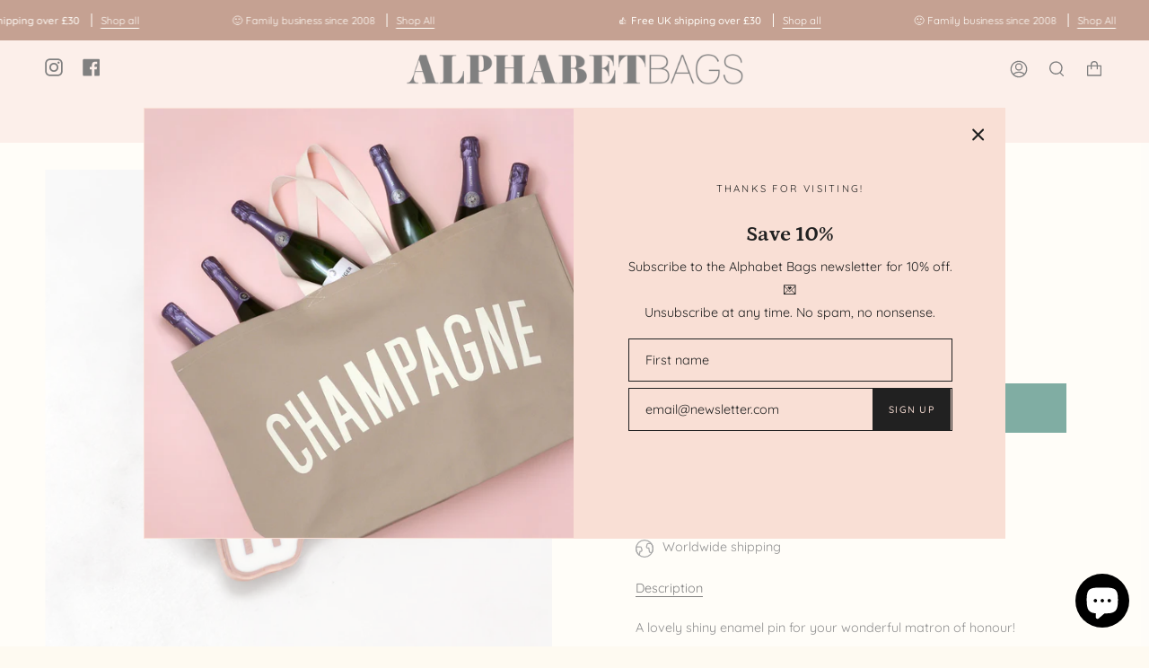

--- FILE ---
content_type: text/html; charset=utf-8
request_url: https://alphabetbags.com/products/matron-of-honour-enamel-pin?section_id=api-product-grid-item
body_size: 1497
content:
<div id="shopify-section-api-product-grid-item" class="shopify-section">
<div data-api-content>









    
    
    
    



<div class="product-item large-up--one-quarter medium--one-quarter small--one-whole product-item--borderless  product-item--api-product-grid-item-" data-product-grid-item data-slide="||itemIndex||" data-slide-index="||itemIndex||"><div class="product-item__image double__image" data-product-image>
    <a class="product-link" href="/products/matron-of-honour-enamel-pin" aria-label="Matron of Honour - Enamel Pin - Copper" data-grid-link>
      
        <div class="product-item__bg lazyload"
          data-grid-slide
          data-aos="img-in"
          data-aos-delay="||itemAosDelay||"
          data-aos-duration="||itemAosImageDuration||"
          data-aos-anchor="||itemAnimationAnchor||"
          data-aos-easing="ease-out-quart"
          data-bgset="//alphabetbags.com/cdn/shop/products/matron-of-honour-enamel-pin-square-3_180x.jpg?v=1647348559 180w 180h,//alphabetbags.com/cdn/shop/products/matron-of-honour-enamel-pin-square-3_360x.jpg?v=1647348559 360w 360h,//alphabetbags.com/cdn/shop/products/matron-of-honour-enamel-pin-square-3_540x.jpg?v=1647348559 540w 540h,//alphabetbags.com/cdn/shop/products/matron-of-honour-enamel-pin-square-3_720x.jpg?v=1647348559 720w 720h,//alphabetbags.com/cdn/shop/products/matron-of-honour-enamel-pin-square-3_900x.jpg?v=1647348559 900w 900h,//alphabetbags.com/cdn/shop/products/matron-of-honour-enamel-pin-square-3_1080x.jpg?v=1647348559 1080w 1080h,//alphabetbags.com/cdn/shop/products/matron-of-honour-enamel-pin-square-3_1296x.jpg?v=1647348559 1296w 1295h,//alphabetbags.com/cdn/shop/products/matron-of-honour-enamel-pin-square-3_1512x.jpg?v=1647348559 1512w 1511h,//alphabetbags.com/cdn/shop/products/matron-of-honour-enamel-pin-square-3_1728x.jpg?v=1647348559 1728w 1727h,//alphabetbags.com/cdn/shop/products/matron-of-honour-enamel-pin-square-3_1950x.jpg?v=1647348559 1950w 1949h,//alphabetbags.com/cdn/shop/products/matron-of-honour-enamel-pin-square-3_2100x.jpg?v=1647348559 2100w 2099h,//alphabetbags.com/cdn/shop/products/matron-of-honour-enamel-pin-square-3.jpg?v=1647348559 2194w 2193h">
          
            &nbsp;
          
        </div>
        
          <div class="product-item__bg__under lazyload" data-bgset="//alphabetbags.com/cdn/shop/products/matron-of-honour-enamel-pin-square-4_180x.jpg?v=1647348559 180w 180h,//alphabetbags.com/cdn/shop/products/matron-of-honour-enamel-pin-square-4_360x.jpg?v=1647348559 360w 360h,//alphabetbags.com/cdn/shop/products/matron-of-honour-enamel-pin-square-4_540x.jpg?v=1647348559 540w 540h,//alphabetbags.com/cdn/shop/products/matron-of-honour-enamel-pin-square-4_720x.jpg?v=1647348559 720w 720h,//alphabetbags.com/cdn/shop/products/matron-of-honour-enamel-pin-square-4_900x.jpg?v=1647348559 900w 900h,//alphabetbags.com/cdn/shop/products/matron-of-honour-enamel-pin-square-4_1080x.jpg?v=1647348559 1080w 1080h,//alphabetbags.com/cdn/shop/products/matron-of-honour-enamel-pin-square-4_1296x.jpg?v=1647348559 1296w 1296h,//alphabetbags.com/cdn/shop/products/matron-of-honour-enamel-pin-square-4_1512x.jpg?v=1647348559 1512w 1512h,//alphabetbags.com/cdn/shop/products/matron-of-honour-enamel-pin-square-4_1728x.jpg?v=1647348559 1728w 1728h,//alphabetbags.com/cdn/shop/products/matron-of-honour-enamel-pin-square-4.jpg?v=1647348559 1767w 1767h">&nbsp;</div>
        
      
    </a>

    <span class="sale-box">Sale</span><button type="button" class="quick-add-button" tabindex="-1" data-button-quick-add-mobile data-quick-add-button>
        <span class="visually-hidden">Quick add</span>

        <svg height="18" width="18" class="svg-loader">
          <circle r="7" cx="9" cy="9" />
          <circle stroke-dasharray="87.96459430051421 87.96459430051421" r="7" cx="9" cy="9" />
        </svg>
      </button>

      <div class="slideup" data-quick-add-holder>
        <button type="button" class="caps is-disable" data-focus-element data-quick-add-label="matron-of-honour-enamel-pin" data-collection-handle="primary"  data-quick-add-button tabindex="0">
          <span>
            <small>Quick add</small>

            <small>Pre-order</small>
          </span>

          <span>Added to cart</span>

          <svg height="18" width="18" class="svg-loader">
            <circle r="7" cx="9" cy="9" />
            <circle stroke-dasharray="87.96459430051421 87.96459430051421" r="7" cx="9" cy="9" />
          </svg>

          <span class="caps__error" data-message-error>&nbsp;</span>
        </button>

        <div data-quick-add-form-holder>&nbsp;</div>
      </div>
  </div>

  <noscript>
    <a class="product-link" href="/products/matron-of-honour-enamel-pin" aria-label="Matron of Honour - Enamel Pin - Copper" data-grid-link>
      <div class="product-item__image no-js-image" style="background-image:url('//alphabetbags.com/cdn/shop/products/matron-of-honour-enamel-pin-square-3_540x.jpg?v=1647348559'); background-size: contain; background-position: center center; background-repeat: no-repeat;"></div>
    </a>
  </noscript>

  <div class="product-information"
    data-aos="fade"
    data-aos-delay="||itemAosDelay||"
    data-aos-duration="||itemAosTextDuration||"
    data-aos-anchor="||itemAnimationAnchor||"
    data-product-information>
    <a class="product-link" href="/products/matron-of-honour-enamel-pin" aria-label="Matron of Honour - Enamel Pin - Copper" data-grid-link><p class="product__grid__title">
        Matron of Honour - Enamel Pin - Copper
      </p><span class="price sale">
        
          <span class="new-price">
            
£5.00 GBP
</span>
          
            <span class="old-price">£7.00 GBP</span>
          
        
      </span>
      

      
    </a>
  </div><script type='application/json' class='wcp_json_41391826829505 wcp_json_7161633112257 wcp_json' id='wcp_json_7161633112257' >


{"id":7161633112257,"title":"Matron of Honour - Enamel Pin - Copper","handle":"matron-of-honour-enamel-pin","description":"\u003cp\u003e\u003cspan\u003eA lovely shiny enamel pin for your wonderful matron of honour!\u003c\/span\u003e\u003cbr\u003e\u003cbr\u003e\u003cspan\u003eThe hand illustrated Matron of Honour design has been cast in copper toned metal with a white hard enamel, complete with a rubber clasp.\u003c\/span\u003e\u003cbr\u003e\u003cbr\u003e\u003cspan\u003eOur wedding pins are perfect for hen parties, wedding day photos and also make a lovely keepsake to treasure beyond the big day. A lovely little token to give to your maid when asking her to be part of your big day.\u003c\/span\u003e\u003cbr\u003e\u003cbr\u003e\u003cspan\u003eSupplied on a fun confetti illustrated recycled card backing board.\u003c\/span\u003e\u003cbr\u003e\u003c\/p\u003e\n\u003cul\u003e\n\u003cli\u003e\u003cspan\u003eMade in the UK\u003c\/span\u003e\u003c\/li\u003e\n\u003cli\u003e\u003cspan\u003eCopper toned metal and hard enamel\u003c\/span\u003e\u003c\/li\u003e\n\u003cli\u003e\u003cspan\u003eRubber Clasp\u003c\/span\u003e\u003c\/li\u003e\n\u003cli\u003e\u003cspan\u003e35mm by 27mm\u003c\/span\u003e\u003c\/li\u003e\n\u003c\/ul\u003e\n\u003cul\u003e\u003c\/ul\u003e","published_at":"2022-03-10T14:19:42+00:00","created_at":"2022-03-10T14:19:42+00:00","vendor":"alphabetbags","type":"","tags":["Female"],"price":500,"price_min":500,"price_max":500,"available":true,"price_varies":false,"compare_at_price":700,"compare_at_price_min":700,"compare_at_price_max":700,"compare_at_price_varies":false,"variants":[{"id":41391826829505,"title":"Default Title","option1":"Default Title","option2":null,"option3":null,"sku":"enamelpinmatronofhonour","requires_shipping":true,"taxable":true,"featured_image":null,"available":true,"name":"Matron of Honour - Enamel Pin - Copper","public_title":null,"options":["Default Title"],"price":500,"weight":40,"compare_at_price":700,"inventory_management":"shopify","barcode":"","requires_selling_plan":false,"selling_plan_allocations":[]}],"images":["\/\/alphabetbags.com\/cdn\/shop\/products\/matron-of-honour-enamel-pin-square-3.jpg?v=1647348559","\/\/alphabetbags.com\/cdn\/shop\/products\/matron-of-honour-enamel-pin-square-4.jpg?v=1647348559","\/\/alphabetbags.com\/cdn\/shop\/products\/matron-of-honour-enamel-pin-square-2.jpg?v=1647348559","\/\/alphabetbags.com\/cdn\/shop\/products\/bride-to-be-enamel-pin-square-5_559f7648-03ca-4de7-a6a4-30f85cd3a9bf.jpg?v=1647348559","\/\/alphabetbags.com\/cdn\/shop\/products\/matron-of-honour-enamel-pin-square-1.jpg?v=1647348559","\/\/alphabetbags.com\/cdn\/shop\/products\/matron-of-honour-enamel-pin-square-5.jpg?v=1647348532","\/\/alphabetbags.com\/cdn\/shop\/products\/matron-of-honour-enamel-pin-square-8.jpg?v=1647348532"],"featured_image":"\/\/alphabetbags.com\/cdn\/shop\/products\/matron-of-honour-enamel-pin-square-3.jpg?v=1647348559","options":["Title"],"media":[{"alt":null,"id":24316427665601,"position":1,"preview_image":{"aspect_ratio":1.0,"height":2193,"width":2194,"src":"\/\/alphabetbags.com\/cdn\/shop\/products\/matron-of-honour-enamel-pin-square-3.jpg?v=1647348559"},"aspect_ratio":1.0,"height":2193,"media_type":"image","src":"\/\/alphabetbags.com\/cdn\/shop\/products\/matron-of-honour-enamel-pin-square-3.jpg?v=1647348559","width":2194},{"alt":null,"id":24316427698369,"position":2,"preview_image":{"aspect_ratio":1.0,"height":1767,"width":1767,"src":"\/\/alphabetbags.com\/cdn\/shop\/products\/matron-of-honour-enamel-pin-square-4.jpg?v=1647348559"},"aspect_ratio":1.0,"height":1767,"media_type":"image","src":"\/\/alphabetbags.com\/cdn\/shop\/products\/matron-of-honour-enamel-pin-square-4.jpg?v=1647348559","width":1767},{"alt":null,"id":24316427632833,"position":3,"preview_image":{"aspect_ratio":0.999,"height":1729,"width":1728,"src":"\/\/alphabetbags.com\/cdn\/shop\/products\/matron-of-honour-enamel-pin-square-2.jpg?v=1647348559"},"aspect_ratio":0.999,"height":1729,"media_type":"image","src":"\/\/alphabetbags.com\/cdn\/shop\/products\/matron-of-honour-enamel-pin-square-2.jpg?v=1647348559","width":1728},{"alt":null,"id":24316482977985,"position":4,"preview_image":{"aspect_ratio":1.0,"height":2299,"width":2299,"src":"\/\/alphabetbags.com\/cdn\/shop\/products\/bride-to-be-enamel-pin-square-5_559f7648-03ca-4de7-a6a4-30f85cd3a9bf.jpg?v=1647348559"},"aspect_ratio":1.0,"height":2299,"media_type":"image","src":"\/\/alphabetbags.com\/cdn\/shop\/products\/bride-to-be-enamel-pin-square-5_559f7648-03ca-4de7-a6a4-30f85cd3a9bf.jpg?v=1647348559","width":2299},{"alt":null,"id":24316427600065,"position":5,"preview_image":{"aspect_ratio":1.0,"height":2400,"width":2400,"src":"\/\/alphabetbags.com\/cdn\/shop\/products\/matron-of-honour-enamel-pin-square-1.jpg?v=1647348559"},"aspect_ratio":1.0,"height":2400,"media_type":"image","src":"\/\/alphabetbags.com\/cdn\/shop\/products\/matron-of-honour-enamel-pin-square-1.jpg?v=1647348559","width":2400},{"alt":null,"id":24316427731137,"position":6,"preview_image":{"aspect_ratio":1.0,"height":2000,"width":2000,"src":"\/\/alphabetbags.com\/cdn\/shop\/products\/matron-of-honour-enamel-pin-square-5.jpg?v=1647348532"},"aspect_ratio":1.0,"height":2000,"media_type":"image","src":"\/\/alphabetbags.com\/cdn\/shop\/products\/matron-of-honour-enamel-pin-square-5.jpg?v=1647348532","width":2000},{"alt":null,"id":24316427829441,"position":7,"preview_image":{"aspect_ratio":1.0,"height":1572,"width":1572,"src":"\/\/alphabetbags.com\/cdn\/shop\/products\/matron-of-honour-enamel-pin-square-8.jpg?v=1647348532"},"aspect_ratio":1.0,"height":1572,"media_type":"image","src":"\/\/alphabetbags.com\/cdn\/shop\/products\/matron-of-honour-enamel-pin-square-8.jpg?v=1647348532","width":1572}],"requires_selling_plan":false,"selling_plan_groups":[],"content":"\u003cp\u003e\u003cspan\u003eA lovely shiny enamel pin for your wonderful matron of honour!\u003c\/span\u003e\u003cbr\u003e\u003cbr\u003e\u003cspan\u003eThe hand illustrated Matron of Honour design has been cast in copper toned metal with a white hard enamel, complete with a rubber clasp.\u003c\/span\u003e\u003cbr\u003e\u003cbr\u003e\u003cspan\u003eOur wedding pins are perfect for hen parties, wedding day photos and also make a lovely keepsake to treasure beyond the big day. A lovely little token to give to your maid when asking her to be part of your big day.\u003c\/span\u003e\u003cbr\u003e\u003cbr\u003e\u003cspan\u003eSupplied on a fun confetti illustrated recycled card backing board.\u003c\/span\u003e\u003cbr\u003e\u003c\/p\u003e\n\u003cul\u003e\n\u003cli\u003e\u003cspan\u003eMade in the UK\u003c\/span\u003e\u003c\/li\u003e\n\u003cli\u003e\u003cspan\u003eCopper toned metal and hard enamel\u003c\/span\u003e\u003c\/li\u003e\n\u003cli\u003e\u003cspan\u003eRubber Clasp\u003c\/span\u003e\u003c\/li\u003e\n\u003cli\u003e\u003cspan\u003e35mm by 27mm\u003c\/span\u003e\u003c\/li\u003e\n\u003c\/ul\u003e\n\u003cul\u003e\u003c\/ul\u003e"}
</script></div></div></div>

--- FILE ---
content_type: text/css
request_url: https://alphabetbags.com/cdn/shop/t/4/assets/font-settings.css?v=164702972906994449291762104207
body_size: -292
content:
@font-face{font-family:Petrona;font-weight:700;font-style:normal;font-display:swap;src:url(//alphabetbags.com/cdn/fonts/petrona/petrona_n7.8f0b6938e4c6f57dca1d71c2d799a3a6be96af37.woff2) format("woff2"),url(//alphabetbags.com/cdn/fonts/petrona/petrona_n7.9d88fb3c3e708e09dfffac76539bc871aceddbeb.woff) format("woff")}@font-face{font-family:Quicksand;font-weight:400;font-style:normal;font-display:swap;src:url(//alphabetbags.com/cdn/fonts/quicksand/quicksand_n4.bf8322a9d1da765aa396ad7b6eeb81930a6214de.woff2) format("woff2"),url(//alphabetbags.com/cdn/fonts/quicksand/quicksand_n4.fa4cbd232d3483059e72b11f7239959a64c98426.woff) format("woff")}@font-face{font-family:Petrona;font-weight:800;font-style:normal;font-display:swap;src:url(//alphabetbags.com/cdn/fonts/petrona/petrona_n8.d25d17f75471056a35985656365e7d84b12cb216.woff2) format("woff2"),url(//alphabetbags.com/cdn/fonts/petrona/petrona_n8.3a4fe57a3c651a0c34dcfc4a41ac79cebcaf5139.woff) format("woff")}@font-face{font-family:Quicksand;font-weight:500;font-style:normal;font-display:swap;src:url(//alphabetbags.com/cdn/fonts/quicksand/quicksand_n5.8f86b119923a62b5ca76bc9a6fb25da7a7498802.woff2) format("woff2"),url(//alphabetbags.com/cdn/fonts/quicksand/quicksand_n5.c31882e058f76d723a7b6b725ac3ca095b5a2a70.woff) format("woff")}
/*# sourceMappingURL=/cdn/shop/t/4/assets/font-settings.css.map?v=164702972906994449291762104207 */


--- FILE ---
content_type: text/javascript; charset=utf-8
request_url: https://alphabetbags.com/products/matron-of-honour-enamel-pin.js
body_size: 1170
content:
{"id":7161633112257,"title":"Matron of Honour - Enamel Pin - Copper","handle":"matron-of-honour-enamel-pin","description":"\u003cp\u003e\u003cspan\u003eA lovely shiny enamel pin for your wonderful matron of honour!\u003c\/span\u003e\u003cbr\u003e\u003cbr\u003e\u003cspan\u003eThe hand illustrated Matron of Honour design has been cast in copper toned metal with a white hard enamel, complete with a rubber clasp.\u003c\/span\u003e\u003cbr\u003e\u003cbr\u003e\u003cspan\u003eOur wedding pins are perfect for hen parties, wedding day photos and also make a lovely keepsake to treasure beyond the big day. A lovely little token to give to your maid when asking her to be part of your big day.\u003c\/span\u003e\u003cbr\u003e\u003cbr\u003e\u003cspan\u003eSupplied on a fun confetti illustrated recycled card backing board.\u003c\/span\u003e\u003cbr\u003e\u003c\/p\u003e\n\u003cul\u003e\n\u003cli\u003e\u003cspan\u003eMade in the UK\u003c\/span\u003e\u003c\/li\u003e\n\u003cli\u003e\u003cspan\u003eCopper toned metal and hard enamel\u003c\/span\u003e\u003c\/li\u003e\n\u003cli\u003e\u003cspan\u003eRubber Clasp\u003c\/span\u003e\u003c\/li\u003e\n\u003cli\u003e\u003cspan\u003e35mm by 27mm\u003c\/span\u003e\u003c\/li\u003e\n\u003c\/ul\u003e\n\u003cul\u003e\u003c\/ul\u003e","published_at":"2022-03-10T14:19:42+00:00","created_at":"2022-03-10T14:19:42+00:00","vendor":"alphabetbags","type":"","tags":["Female"],"price":500,"price_min":500,"price_max":500,"available":true,"price_varies":false,"compare_at_price":700,"compare_at_price_min":700,"compare_at_price_max":700,"compare_at_price_varies":false,"variants":[{"id":41391826829505,"title":"Default Title","option1":"Default Title","option2":null,"option3":null,"sku":"enamelpinmatronofhonour","requires_shipping":true,"taxable":true,"featured_image":null,"available":true,"name":"Matron of Honour - Enamel Pin - Copper","public_title":null,"options":["Default Title"],"price":500,"weight":40,"compare_at_price":700,"inventory_management":"shopify","barcode":"","requires_selling_plan":false,"selling_plan_allocations":[]}],"images":["\/\/cdn.shopify.com\/s\/files\/1\/0601\/7587\/6289\/products\/matron-of-honour-enamel-pin-square-3.jpg?v=1647348559","\/\/cdn.shopify.com\/s\/files\/1\/0601\/7587\/6289\/products\/matron-of-honour-enamel-pin-square-4.jpg?v=1647348559","\/\/cdn.shopify.com\/s\/files\/1\/0601\/7587\/6289\/products\/matron-of-honour-enamel-pin-square-2.jpg?v=1647348559","\/\/cdn.shopify.com\/s\/files\/1\/0601\/7587\/6289\/products\/bride-to-be-enamel-pin-square-5_559f7648-03ca-4de7-a6a4-30f85cd3a9bf.jpg?v=1647348559","\/\/cdn.shopify.com\/s\/files\/1\/0601\/7587\/6289\/products\/matron-of-honour-enamel-pin-square-1.jpg?v=1647348559","\/\/cdn.shopify.com\/s\/files\/1\/0601\/7587\/6289\/products\/matron-of-honour-enamel-pin-square-5.jpg?v=1647348532","\/\/cdn.shopify.com\/s\/files\/1\/0601\/7587\/6289\/products\/matron-of-honour-enamel-pin-square-8.jpg?v=1647348532"],"featured_image":"\/\/cdn.shopify.com\/s\/files\/1\/0601\/7587\/6289\/products\/matron-of-honour-enamel-pin-square-3.jpg?v=1647348559","options":[{"name":"Title","position":1,"values":["Default Title"]}],"url":"\/products\/matron-of-honour-enamel-pin","media":[{"alt":null,"id":24316427665601,"position":1,"preview_image":{"aspect_ratio":1.0,"height":2193,"width":2194,"src":"https:\/\/cdn.shopify.com\/s\/files\/1\/0601\/7587\/6289\/products\/matron-of-honour-enamel-pin-square-3.jpg?v=1647348559"},"aspect_ratio":1.0,"height":2193,"media_type":"image","src":"https:\/\/cdn.shopify.com\/s\/files\/1\/0601\/7587\/6289\/products\/matron-of-honour-enamel-pin-square-3.jpg?v=1647348559","width":2194},{"alt":null,"id":24316427698369,"position":2,"preview_image":{"aspect_ratio":1.0,"height":1767,"width":1767,"src":"https:\/\/cdn.shopify.com\/s\/files\/1\/0601\/7587\/6289\/products\/matron-of-honour-enamel-pin-square-4.jpg?v=1647348559"},"aspect_ratio":1.0,"height":1767,"media_type":"image","src":"https:\/\/cdn.shopify.com\/s\/files\/1\/0601\/7587\/6289\/products\/matron-of-honour-enamel-pin-square-4.jpg?v=1647348559","width":1767},{"alt":null,"id":24316427632833,"position":3,"preview_image":{"aspect_ratio":0.999,"height":1729,"width":1728,"src":"https:\/\/cdn.shopify.com\/s\/files\/1\/0601\/7587\/6289\/products\/matron-of-honour-enamel-pin-square-2.jpg?v=1647348559"},"aspect_ratio":0.999,"height":1729,"media_type":"image","src":"https:\/\/cdn.shopify.com\/s\/files\/1\/0601\/7587\/6289\/products\/matron-of-honour-enamel-pin-square-2.jpg?v=1647348559","width":1728},{"alt":null,"id":24316482977985,"position":4,"preview_image":{"aspect_ratio":1.0,"height":2299,"width":2299,"src":"https:\/\/cdn.shopify.com\/s\/files\/1\/0601\/7587\/6289\/products\/bride-to-be-enamel-pin-square-5_559f7648-03ca-4de7-a6a4-30f85cd3a9bf.jpg?v=1647348559"},"aspect_ratio":1.0,"height":2299,"media_type":"image","src":"https:\/\/cdn.shopify.com\/s\/files\/1\/0601\/7587\/6289\/products\/bride-to-be-enamel-pin-square-5_559f7648-03ca-4de7-a6a4-30f85cd3a9bf.jpg?v=1647348559","width":2299},{"alt":null,"id":24316427600065,"position":5,"preview_image":{"aspect_ratio":1.0,"height":2400,"width":2400,"src":"https:\/\/cdn.shopify.com\/s\/files\/1\/0601\/7587\/6289\/products\/matron-of-honour-enamel-pin-square-1.jpg?v=1647348559"},"aspect_ratio":1.0,"height":2400,"media_type":"image","src":"https:\/\/cdn.shopify.com\/s\/files\/1\/0601\/7587\/6289\/products\/matron-of-honour-enamel-pin-square-1.jpg?v=1647348559","width":2400},{"alt":null,"id":24316427731137,"position":6,"preview_image":{"aspect_ratio":1.0,"height":2000,"width":2000,"src":"https:\/\/cdn.shopify.com\/s\/files\/1\/0601\/7587\/6289\/products\/matron-of-honour-enamel-pin-square-5.jpg?v=1647348532"},"aspect_ratio":1.0,"height":2000,"media_type":"image","src":"https:\/\/cdn.shopify.com\/s\/files\/1\/0601\/7587\/6289\/products\/matron-of-honour-enamel-pin-square-5.jpg?v=1647348532","width":2000},{"alt":null,"id":24316427829441,"position":7,"preview_image":{"aspect_ratio":1.0,"height":1572,"width":1572,"src":"https:\/\/cdn.shopify.com\/s\/files\/1\/0601\/7587\/6289\/products\/matron-of-honour-enamel-pin-square-8.jpg?v=1647348532"},"aspect_ratio":1.0,"height":1572,"media_type":"image","src":"https:\/\/cdn.shopify.com\/s\/files\/1\/0601\/7587\/6289\/products\/matron-of-honour-enamel-pin-square-8.jpg?v=1647348532","width":1572}],"requires_selling_plan":false,"selling_plan_groups":[]}